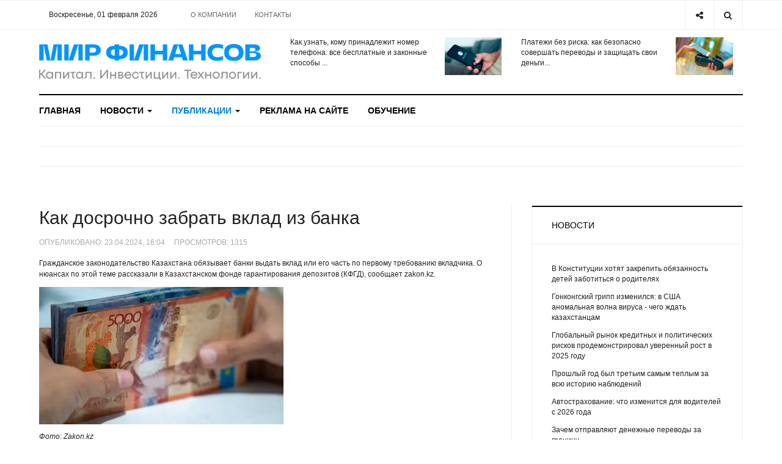

--- FILE ---
content_type: text/html; charset=utf-8
request_url: https://www.wfin.kz/publikatsii/linchyj-kapital/96796-kak-dosrochno-zabrat-vklad-iz-banka.html
body_size: 15888
content:

<!DOCTYPE html>
<html lang="ru-ru" dir="ltr"
  class='com_content view-article layout-blog itemid-338 j42 mm-hover'>
<head>


<meta name="google-site-verification" content="rWHYyREqY420c-ytpsVgmtXsBbg8AKBjR2bYqoo4OGs" />


  <meta charset="utf-8">
	<meta name="rights" content="ТОО &quot;InterСonsult Info&quot;, г. Алматы, ул. Гоголя, д. 89а, 2 этаж, офис 227, тел./факс (727) 266-74-46,  (727) 334-00-18, e-mail sale@wfin.kz">
	<meta name="description" content="Гражданское законодательство Казахстана обязывает банки выдать вклад или его часть по первому требованию вкладчика.О нюансах рассказали в КФГД.">
	<title>Как досрочно забрать вклад из банка - Мир финансов - Wfin.kz</title>
	<link href="/templates/ja_focus/favicon.ico" rel="shortcut icon" type="image/vnd.microsoft.icon">
<link rel="stylesheet" type="text/css" href="/media/plg_jchoptimize/cache/css/e64c929716f0c150275a7466544532d7.css" />
	<script src="https://yastatic.net/pcode/adfox/loader.js" crossorigin="anonymous"></script>
<script src="https://cdn.gravitec.net/storage/e431f742d6c28e449967e85e26a69f0e/client.js" async></script>
<link href="/plugins/system/jce/css/content.css?badb4208be409b1335b815dde676300e" rel="stylesheet" />
	<link rel="stylesheet" type="text/css" href="/media/plg_jchoptimize/cache/css/c2542d056df7e980ba25e87c304ae21e.css" />
	
<link href="/plugins/system/t3/base-bs3/fonts/font-awesome/css/font-awesome.min.css" rel="stylesheet" />
	<link rel="stylesheet" type="text/css" href="/media/plg_jchoptimize/cache/css/ed477b707303ad3500107f3083e59638.css" />
	
	
	
	
	
<link href="//fonts.googleapis.com/css?family=Heebo:400,500,700,900|Noticia+Text" rel="stylesheet" />
	<link rel="stylesheet" type="text/css" href="/media/plg_jchoptimize/cache/css/c6662a65f2937bb9fd88d9ced46ed694.css" />

	
	<script type="application/json" class="joomla-script-options new">{"system.paths":{"root":"","rootFull":"https:\/\/www.wfin.kz\/","base":"","baseFull":"https:\/\/www.wfin.kz\/"},"csrf.token":"a28c1ad632c92bbe5380eabc5b730e63"}</script>
	
	
	<script src="/media/vendor/bootstrap/js/popover.min.js?5.1.3" type="module"></script>
	
	
	
	
	
	
	

  
<!-- META FOR IOS & HANDHELD -->
	<meta name="viewport" content="width=device-width, initial-scale=1.0, maximum-scale=1.0, user-scalable=no"/>
	<script src="/media/vendor/jquery/js/jquery.min.js?3.6.0"></script>
<script src="/media/legacy/js/jquery-noconflict.min.js?04499b98c0305b16b373dff09fe79d1290976288"></script>
<script type="application/javascript" src="/media/plg_jchoptimize/cache/js/e832f51682fcec324b4e395feb66b03b.js"></script>
	<script src="/plugins/system/t3/base-bs3/bootstrap/js/bootstrap.js"></script>
<script src="/plugins/system/t3/base-bs3/js/jquery.tap.min.js"></script>
<script src="/plugins/system/t3/base-bs3/js/off-canvas.js"></script>
<script src="/plugins/system/t3/base-bs3/js/script.js"></script>
<script src="/plugins/system/t3/base-bs3/js/menu.js"></script>
<style type="text/stylesheet">
		@-webkit-viewport   { width: device-width; }
		@-moz-viewport      { width: device-width; }
		@-ms-viewport       { width: device-width; }
		@-o-viewport        { width: device-width; }
		@viewport           { width: device-width; }
	</style>
	
<meta name="HandheldFriendly" content="true"/>
<meta name="apple-mobile-web-app-capable" content="YES"/>
<!-- //META FOR IOS & HANDHELD -->




<!-- Le HTML5 shim and media query for IE8 support -->
<!--[if lt IE 9]>
<script src="//cdnjs.cloudflare.com/ajax/libs/html5shiv/3.7.3/html5shiv.min.js"></script>
<script type="text/javascript" src="/plugins/system/t3/base-bs3/js/respond.min.js"></script>
<![endif]-->

<!-- You can add Google Analytics here or use T3 Injection feature -->

<!-- Google tag (gtag.js) -->


<!-- Global site tag (gtag.js) - Google Analytics -->




	<script type="application/javascript" src="/media/plg_jchoptimize/cache/js/eb6b16c66c24ba8c88c92e7145af29d1.js"></script>
	<script type="text/javascript">
		//<![CDATA[
		if (navigator.userAgent.match(/IEMobile\/10\.0/)) {
			var msViewportStyle = document.createElement("style");
			msViewportStyle.appendChild(
				document.createTextNode("@-ms-viewport{width:auto!important}")
			);
			document.getElementsByTagName("head")[0].appendChild(msViewportStyle);
		}
		//]]>
	</script>
<script async src="https://www.googletagmanager.com/gtag/js?id=G-WV9FK9RQVG"></script>
<script>
  window.dataLayer = window.dataLayer || [];
  function gtag(){dataLayer.push(arguments);}
  gtag('js', new Date());

  gtag('config', 'G-WV9FK9RQVG');
</script>
<script async src="https://www.googletagmanager.com/gtag/js?id=UA-121484090-1"></script>
<script>
  window.dataLayer = window.dataLayer || [];
  function gtag(){dataLayer.push(arguments);}
  gtag('js', new Date());

  gtag('config', 'UA-121484090-1');
</script>
<script src="https://cdn.gravitec.net/storage/e431f742d6c28e449967e85e26a69f0e/client.js" async></script>
	<script src="/media/vendor/bootstrap/js/bootstrap-es5.min.js?5.1.3" nomodule defer></script>
</head>

<body>

<div class="t3-wrapper"> <!-- Need this wrapper for off-canvas menu. Remove if you don't use of-canvas -->
  <div class="container-hd">
    

	<div class="ja-topbar clearfix">
		<div class="container">
			<div class="row">
			<!-- TOPBAR -->
				
								<div class="col-xs-5 col-sm-6 topbar-left pull-left ">
					<!-- Brand and toggle get grouped for better mobile display -->
					<div class="navbar-toggle-wrap clearfix pull-left">
						
													
<a class="btn btn-primary off-canvas-toggle  hidden-lg hidden-md" type="button" data-pos="left" data-nav="#t3-off-canvas" data-effect="off-canvas-effect-4" title="open">
  <span class="fa fa-bars"></span>
</a>

<!-- OFF-CANVAS SIDEBAR -->
<div id="t3-off-canvas" class="t3-off-canvas  hidden-lg hidden-md" style="left: 0;right: auto">

  <div class="t3-off-canvas-header">
    <h2 class="t3-off-canvas-header-title">Меню</h2>
    <a type="button" class="close" data-dismiss="modal" aria-hidden="true" title="close">&times;</a>
  </div>

  <div class="t3-off-canvas-body">
    <div class="t3-module module " id="Mod139"><div class="module-inner"><div class="module-ct no-title"><ul class="nav nav-pills nav-stacked menu">
<li class="item-103 default"><a href="/" class="">Главная</a></li><li class="item-322 deeper dropdown parent"><a href="/novosti.html" class=" dropdown-toggle" data-toggle="dropdown">Новости<em class="caret"></em></a><ul class="dropdown-menu"><li class="item-323"><a href="/novosti/zakonodatelstvo.html" class="">Законодательство</a></li><li class="item-324"><a href="/novosti/finansy.html" class="">Финансы</a></li><li class="item-325"><a href="/novosti/ekonomika.html" class="">Экономика</a></li><li class="item-326"><a href="/novosti/biznes.html" class="">Бизнес</a></li><li class="item-327"><a href="/novosti/internet-i-tekhnologii.html" class="">Интернет и технологии</a></li><li class="item-328"><a href="/novosti/obschestvo-i-politika.html" class="">Общество и политика</a></li><li class="item-329"><a href="/novosti/world.html" class="">В мире</a></li><li class="item-330"><a href="/novosti/fondovye-rynki.html" class="">Фондовые рынки</a></li><li class="item-331"><a href="/novosti/tovarno-syrevye-rynki.html" class="">Товарно-сырьевые рынки</a></li><li class="item-332"><a href="/novosti/kriptovalyuty.html" class="">Криптовалюты</a></li></ul></li><li class="item-333 active deeper dropdown parent"><a href="/publikatsii.html" class=" dropdown-toggle" data-toggle="dropdown">Публикации<em class="caret"></em></a><ul class="dropdown-menu"><li class="item-334"><a href="/publikatsii/stati.html" class="">Статьи</a></li><li class="item-335"><a href="/publikatsii/obzory.html" class="">Обзоры</a></li><li class="item-336"><a href="/publikatsii/investitsionnye-idei.html" class="">Финансы | Инвестиции | Миллиардеры</a></li><li class="item-337"><a href="/publikatsii/shkola-investora.html" class="">Школа инвестора</a></li><li class="item-338 current active"><a href="/publikatsii/linchyj-kapital.html" class="">Личный капитал</a></li><li class="item-339"><a href="/publikatsii/technology.html" class="">Технологии | Тренды</a></li><li class="item-340"><a href="/publikatsii/intervyu.html" class="">Интервью</a></li><li class="item-341"><a href="/publikatsii/mneniya-i-kommentarii.html" class="">Мнения и комментарии</a></li><li class="item-342"><a href="/publikatsii/prognozy.html" class="">Прогнозы</a></li><li class="item-343"><a href="/publikatsii/kazakhstan-v-tsifrakh.html" class="">Казахстан в цифрах</a></li></ul></li><li class="item-344"><a href="/reklama-na-sajte.html" class="">Реклама на сайте</a></li><li class="item-345"><a href="https://center.wfin.kz/" class="" target="_blank" rel="noopener noreferrer">Обучение </a></li></ul>
</div></div></div><div class="t3-module module " id="Mod142"><div class="module-inner"><div class="module-ct no-title"><ul class="nav nav-pills nav-stacked menu">
<li class="item-104"><a href="/o-kompanii.html" class="">О компании</a></li><li class="item-346"><a href="/kontakty.html" class="">Контакты</a></li></ul>
</div></div></div>
  </div>

</div>
<!-- //OFF-CANVAS SIDEBAR -->

											</div>
					
					
					
					<div class="datetime-top col-xs-5 hidden-xs hidden-sm clearfix"> 
					Воскресенье, 01 февраля 2026
</div>
					

										<div class="hidden-xs hidden-sm clearfix">
						<ul class="nav nav-pills nav-stacked menu">
<li class="item-104"><a href="/o-kompanii.html" class="">О компании</a></li><li class="item-346"><a href="/kontakty.html" class="">Контакты</a></li></ul>

					</div>
									</div>
				
								<div class="col-xs-7 col-sm-6 topbar-right pull-right">
					
										<div class="head-search ">
						<button class="btn btn-search" name="subject" type="button" aria-label="Search"><span class="fa fa-search"></span></button>
						<div class="search">
	<form action="/publikatsii/linchyj-kapital/103838-kak-proverit-svoyu-kreditnuyu-istoriyu-kazakhstantsam.html" method="post" class="form-inline form-search">
		<label for="mod-search-searchword90" class="element-invisible">Искать...</label> <input name="searchword" id="mod-search-searchword" maxlength="200"  class="form-control search-query" type="search" placeholder="Введите текст для поиска..." aria-label="serch" />		<input type="hidden" name="task" value="search" />
		<input type="hidden" name="option" value="com_search" />
		<input type="hidden" name="Itemid" value="376" />
	</form>
</div>

					</div>
					
										<div class="head-social ">
						<button class="btn btn-social" name="subject" type="button" aria-label="Share"><span class="fa fa-share-alt"></span></button>
						
<div id="mod-custom91" class="mod-custom custom">
    <ul class="social-list">
<li><a href="https://www.facebook.com/wfin.kz" class="btn facebook" title="Facebook"><span class="fa fa-facebook" aria-hidden="true"></span><span class="empty">empty</span></a></li>
<li><a href="https://twitter.com/wfin_kz" class="btn twitter" title="Twitter"><span class="fa fa-twitter" aria-hidden="true"></span><span class="empty">empty</span></a></li>
<li><a href="https://vk.com/wfin_kz" class="btn vk" title="VK"><span class="fa fa-vk" aria-hidden="true"></span><span class="empty">empty</span></a></li>
<li><a href="https://vk.com/wfin_kz" class="btn rss" title="RSS"><span class="fa fa-rss" aria-hidden="true"></span><span class="empty">empty</span></a></li>
</ul></div>

					</div>
									</div>
							</div>
		</div>
	</div>
<!-- TOPBAR -->

<!-- HEADER -->
<header id="t3-header" class="container t3-header">
	<div class="row">

		<!-- LOGO -->
		<div class="col-xs-12 col-sm-6 col-lg-4 logo">
			<div class="logo-image">
				<a href="https://www.wfin.kz/" title="Мир финансов - Wfin.kz">
											<img class="logo-img" src="/images/logowfin2022.png#joomlaImage://local-images/logowfin2022.png?width=500&height=82" alt="Мир финансов - Wfin.kz" />
															<span>Мир финансов - Wfin.kz</span>
				</a>
							</div>
		</div>
		<!-- //LOGO -->

		<div class="col-xs-12 col-sm-6 col-lg-8">
							<!-- SPOTLIGHT 1 -->
				<div class="t3-sl t3-sl-1">
				<div class="top-bar-1 col-md-6"><ul class="latest-news-header ">
	<li class="clearfix">
		<a class="item-title" href="/publikatsii/stati/104571-kak-uznat-komu-prinadlezhit-nomer-telefona-vse-besplatnye-i-zakonnye-sposoby.html" itemprop="url">
			<span itemprop="name">
				Как узнать, кому принадлежит номер телефона: все бесплатные и законные способы  ...			</span>
		</a>

		
<div class="pull- item-image" itemprop="image">

  <a href="/publikatsii/stati/104571-kak-uznat-komu-prinadlezhit-nomer-telefona-vse-besplatnye-i-zakonnye-sposoby.html" itemprop="url">
   <img  src="/images/Neopredelennyy_nomer.jpg" alt="" itemprop="thumbnailUrl"/>
  </a>
</div>
	</li>
</ul>
</div>
				<div class="top-bar-2 col-md-6"><ul class="latest-news-header ">
	<li class="clearfix">
		<a class="item-title" href="/publikatsii/linchyj-kapital/104578-platezhi-bez-riska-kak-bezopasno-sovershat-perevody-i-zashchishchat-svoi-dengi.html" itemprop="url">
			<span itemprop="name">
				Платежи без риска: как безопасно совершать переводы и защищать свои деньги...			</span>
		</a>

		
<div class="pull- item-image" itemprop="image">

  <a href="/publikatsii/linchyj-kapital/104578-platezhi-bez-riska-kak-bezopasno-sovershat-perevody-i-zashchishchat-svoi-dengi.html" itemprop="url">
   <img  src="/images/mobilnyye_platezhi.jpg" alt="" itemprop="thumbnailUrl"/>
  </a>
</div>
	</li>
</ul>
</div>
									</div>
				<!-- //SPOTLIGHT 1 -->
					</div>

	</div>
</header>
<!-- //HEADER -->


    
<!-- MAIN NAVIGATION -->
<div class="container">
	<nav id="t3-mainnav" class="navbar navbar-default t3-mainnav">

		
		<div class="t3-navbar navbar-collapse collapse">
			<div  class="t3-megamenu animate fading"  data-duration="400" data-responsive="true">
<ul itemscope itemtype="http://www.schema.org/SiteNavigationElement" class="nav navbar-nav level0">
<li itemprop='name'  data-id="103" data-level="1">
<a itemprop='url' class=""  href="/"   data-target="#">Главная </a>

</li>
<li itemprop='name' class="dropdown mega" data-id="322" data-level="1">
<a itemprop='url' class=" dropdown-toggle"  href="/novosti.html"   data-target="#" data-toggle="dropdown">Новости <em class="caret"></em></a>

<div class="nav-child dropdown-menu mega-dropdown-menu"  ><div class="mega-dropdown-inner">
<div class="row">
<div class="col-xs-12 mega-col-nav" data-width="12"><div class="mega-inner">
<ul itemscope itemtype="http://www.schema.org/SiteNavigationElement" class="mega-nav level1">
<li itemprop='name'  data-id="323" data-level="2">
<a itemprop='url' class=""  href="/novosti/zakonodatelstvo.html"   data-target="#">Законодательство </a>

</li>
<li itemprop='name'  data-id="324" data-level="2">
<a itemprop='url' class=""  href="/novosti/finansy.html"   data-target="#">Финансы </a>

</li>
<li itemprop='name'  data-id="325" data-level="2">
<a itemprop='url' class=""  href="/novosti/ekonomika.html"   data-target="#">Экономика </a>

</li>
<li itemprop='name'  data-id="326" data-level="2">
<a itemprop='url' class=""  href="/novosti/biznes.html"   data-target="#">Бизнес </a>

</li>
<li itemprop='name'  data-id="327" data-level="2">
<a itemprop='url' class=""  href="/novosti/internet-i-tekhnologii.html"   data-target="#">Интернет и технологии </a>

</li>
<li itemprop='name'  data-id="328" data-level="2">
<a itemprop='url' class=""  href="/novosti/obschestvo-i-politika.html"   data-target="#">Общество и политика </a>

</li>
<li itemprop='name'  data-id="329" data-level="2">
<a itemprop='url' class=""  href="/novosti/world.html"   data-target="#">В мире </a>

</li>
<li itemprop='name'  data-id="330" data-level="2">
<a itemprop='url' class=""  href="/novosti/fondovye-rynki.html"   data-target="#">Фондовые рынки </a>

</li>
<li itemprop='name'  data-id="331" data-level="2">
<a itemprop='url' class=""  href="/novosti/tovarno-syrevye-rynki.html"   data-target="#">Товарно-сырьевые рынки </a>

</li>
<li itemprop='name'  data-id="332" data-level="2">
<a itemprop='url' class=""  href="/novosti/kriptovalyuty.html"   data-target="#">Криптовалюты </a>

</li>
</ul>
</div></div>
</div>
</div></div>
</li>
<li itemprop='name' class="active dropdown mega" data-id="333" data-level="1">
<a itemprop='url' class=" dropdown-toggle"  href="/publikatsii.html"   data-target="#" data-toggle="dropdown">Публикации <em class="caret"></em></a>

<div class="nav-child dropdown-menu mega-dropdown-menu"  ><div class="mega-dropdown-inner">
<div class="row">
<div class="col-xs-12 mega-col-nav" data-width="12"><div class="mega-inner">
<ul itemscope itemtype="http://www.schema.org/SiteNavigationElement" class="mega-nav level1">
<li itemprop='name'  data-id="334" data-level="2">
<a itemprop='url' class=""  href="/publikatsii/stati.html"   data-target="#">Статьи </a>

</li>
<li itemprop='name'  data-id="335" data-level="2">
<a itemprop='url' class=""  href="/publikatsii/obzory.html"   data-target="#">Обзоры </a>

</li>
<li itemprop='name'  data-id="336" data-level="2">
<a itemprop='url' class=""  href="/publikatsii/investitsionnye-idei.html"   data-target="#">Финансы | Инвестиции | Миллиардеры </a>

</li>
<li itemprop='name'  data-id="337" data-level="2">
<a itemprop='url' class=""  href="/publikatsii/shkola-investora.html"   data-target="#">Школа инвестора </a>

</li>
<li itemprop='name' class="current active" data-id="338" data-level="2">
<a itemprop='url' class=""  href="/publikatsii/linchyj-kapital.html"   data-target="#">Личный капитал </a>

</li>
<li itemprop='name'  data-id="339" data-level="2">
<a itemprop='url' class=""  href="/publikatsii/technology.html"   data-target="#">Технологии | Тренды </a>

</li>
<li itemprop='name'  data-id="340" data-level="2">
<a itemprop='url' class=""  href="/publikatsii/intervyu.html"   data-target="#">Интервью </a>

</li>
<li itemprop='name'  data-id="341" data-level="2">
<a itemprop='url' class=""  href="/publikatsii/mneniya-i-kommentarii.html"   data-target="#">Мнения и комментарии </a>

</li>
<li itemprop='name'  data-id="342" data-level="2">
<a itemprop='url' class=""  href="/publikatsii/prognozy.html"   data-target="#">Прогнозы </a>

</li>
<li itemprop='name'  data-id="343" data-level="2">
<a itemprop='url' class=""  href="/publikatsii/kazakhstan-v-tsifrakh.html"   data-target="#">Казахстан в цифрах </a>

</li>
</ul>
</div></div>
</div>
</div></div>
</li>
<li itemprop='name'  data-id="344" data-level="1">
<a itemprop='url' class=""  href="/reklama-na-sajte.html"   data-target="#">Реклама на сайте </a>

</li>
<li itemprop='name'  data-id="345" data-level="1">
<a itemprop='url' class=""  href="https://center.wfin.kz/" target="_blank"   data-target="#">Обучение</a>

</li>
</ul>
</div>

		</div>
	</nav>
	<!-- //MAIN NAVIGATION -->
</div>


<script>
	(function ($){
		var maps = [{"id":323,"class":"cat-green"},{"id":324,"class":"cat-yellow"},{"id":325,"class":"cat-red"},{"id":326,"class":"cat-red"},{"id":327,"class":"cat-purple"},{"id":328,"class":"cat-purple"},{"id":329,"class":"cat-purple"},{"id":330,"class":"cat-purple"},{"id":331,"class":"cat-purple"},{"id":332,"class":"cat-purple"},{"id":333,"class":"cat-purple"},{"id":334,"class":"cat-purple"},{"id":335,"class":"cat-purple"},{"id":336,"class":"cat-orange"},{"id":337,"class":"cat-orange"},{"id":338,"class":"cat-blue"},{"id":339,"class":"cat-blue"},{"id":340,"class":"cat-blue"},{"id":341,"class":"cat-blue"},{"id":342,"class":"cat-blue"},{"id":343,"class":"cat-blue"}];
		$(maps).each (function (){
			$('li[data-id="' + this['id'] + '"]').addClass (this['class']);
		});
	})(jQuery);
</script>
<noscript>
  YOU MUST ENABLED JS</noscript>

    
	<div class="container">
		<div class="t3-main-content-wrap t3-main-content-1  ">
			<div class="row equal-height">

								<div class="t3-main-content t3-main-content-masttop col-xs-12">
					<div class="t3-module module " id="Mod165"><div class="module-inner"><div class="module-ct no-title">
<div id="mod-custom165" class="mod-custom custom">
    <!--AdFox START-->
<!--tds.media2016-->
<!--Площадка: [Site] | Wfin / [Desktop] Главная / [Desktop] Header-->
<!--Категория: <не задана>-->
<!--Тип баннера: [Wfin] [Desktop] | 100%х200 | Сквозной | Header-->
<div id="adfox_153102812010379068"></div>
<script>
    window.Ya.adfoxCode.createAdaptive({
        ownerId: 264109,
        containerId: 'adfox_153102812010379068',
        params: {
            p1: 'cbhpo',
            p2: 'galq'
        }
    }, ['desktop'], {
        tabletWidth: 830,
        phoneWidth: 480,
        isAutoReloads: false
    });
</script>
<!--AdFox START-->
<!--tds.media2016-->
<!--Площадка: [Site] | Wfin / [Mobile] Главная / [Mobile] Header-->
<!--Категория: <не задана>-->
<!--Тип баннера: [Wfin] [Mobile] | 100%х200 | Сквозной | Header-->
<div id="adfox_15310281463151345"></div>
<script>
    window.Ya.adfoxCode.createAdaptive({
        ownerId: 264109,
        containerId: 'adfox_15310281463151345',
        params: {
            p1: 'cbhpr',
            p2: 'galr'
        }
    }, ['tablet', 'phone'], {
        tabletWidth: 830,
        phoneWidth: 480,
        isAutoReloads: false
    });
</script>
</div>
</div></div></div>
					<div class="separator"></div>
				</div>
				
				
				
							</div>
		</div>
	</div>


    


    


    
<div id="t3-mainbody" class="container t3-mainbody one-sidebar-right">
	<div class="row equal-height">

		<!-- MAIN CONTENT -->
		<div id="t3-content" class="t3-content col col-xs-12 col-sm-8">
			
			
<div class="item-page">

	
	<!-- Article -->
	<article class="cat-blue" itemscope itemtype="http://schema.org/Article">
	  <meta itemscope itemprop="mainEntityOfPage"  itemType="https://schema.org/WebPage" itemid="https://google.com/article"/>
		<meta itemprop="inLanguage" content="ru-RU" />
		<meta itemprop="description" content="Гражданское законодательство Казахстана обязывает банки выдать вклад или его часть по первому требованию вкладчика. О нюансах по этой теме рассказали в Казахстанском фонде гарантирования депозитов (КФГД), сообщает zakon.kz.
" />
		<meta itemprop="author" content="wfin.kz"/>
		<meta itemprop="datePublished" content="2024-04-23 11:04:36"/>

		<!-- Video - Gallery -->
				<div class="ja-media-content ">
					</div>
		<!-- // Video - Gallery -->
		<!-- Image full -->
									<!-- // Image full -->

					
<header class="article-header clearfix">
	<h1 class="article-title" itemprop="headline">
					<a href="/publikatsii/linchyj-kapital/96796-kak-dosrochno-zabrat-vklad-iz-banka.html" itemprop="url" title="Как досрочно забрать вклад из банка">
				Как досрочно забрать вклад из банка</a>
			</h1>

			</header>
				
				
		
  	<!-- Aside -->
				<aside class="article-aside clearfix">
							<dl class="article-info  muted">

		
			<dt class="article-info-term">
													Информация о материале							</dt>

			
			
			
										<dd class="create">
					<i class="fa fa-calendar"></i>
					<time datetime="2024-04-23T16:04:36+05:00" itemprop="dateCreated">
						Опубликовано: 23.04.2024, 16:04					</time>
			</dd>					
					
			
										<dd class="hits">
					<i class="fa fa-eye"></i>
					<meta itemprop="interactionCount" content="UserPageVisits:1315" />
					Просмотров: <span id=”article_hits”>1315</span>			</dd>						</dl>

		  		</aside>
				<!-- // Aside -->

		
				
							
		
			
			<section class="article-content clearfix" itemprop="articleBody">
				<p>Гражданское законодательство Казахстана обязывает банки выдать вклад или его часть по первому требованию вкладчика. О нюансах по этой теме рассказали в Казахстанском фонде гарантирования депозитов (КФГД), сообщает zakon.kz.</p>
 
<p><img src="https://www.zakon.kz/pbi/WEBP/2024-04-22/file-69faedda-23d8-48c5-9f16-35139d26a13e/400x225.webp" alt="Как забрать вклад из банка раньше срока, фото - Новости Zakon.kz от 22.04.2024 11:01" /></p>
<p><em>Фото: Zakon.kz</em></p>
<p><strong>По вкладам, предусматривающим по договору с банком определенный срок (несрочный, срочный и сберегательный вклады – в классификации КФГД), банк обязан выдать деньги по наступлении данного срока.</strong></p>
<p><em>"При желании вкладчика банк может досрочно осуществить возврат вклада. Однако, в зависимости от его вида, сроки выдачи могут варьироваться: по срочному и несрочному вкладу – не позднее семи календарных дней, по сберегательному вкладу – не ранее 30 календарных дней с момента поступления требования вкладчика", – отметили в КФГД.</em></p>
<p><strong>Досрочно снять деньги со вклада можно двумя способами:</strong></p>
<ul style="list-style-type: square;">
<li>частично, вплоть до неснижаемого остатка;</li>
<li>полностью, досрочно расторгнув договор.</li>
</ul>
<p>Частичное изъятие не предусмотрено по сберегательному вкладу. Вкладчик имеет право только на досрочный полный его возврат, расторгнув при этом договор. В этом случае вкладчик теряет практически все накопленное вознаграждение – оно выплачивается в размере, установленном по вкладу до востребования.</p>
<p>Частичное изъятие по срочным вкладам возможно осуществить вплоть до неснижаемого остатка. Если вкладчик хочет снять полностью свои сбережения, то он должен досрочно расторгнуть договор банковского вклада. В обоих случаях вкладчик теряет значительную часть накопленного вознаграждения.</p>
<p><em>"По несрочным депозитам частичное изъятие вклада до неснижаемого остатка, как правило, не несет для вкладчика никаких потерь. Однако, если вкладчик решит снять полностью свой вклад и расторгнуть договор банковского вклада досрочно, то в этом случае он может потерять значительную часть накопленного вознаграждения. Таким образом, важно помнить, что частичное досрочное изъятие денег с несрочного вклада и досрочное расторжение договора несрочного вклада – это две разные вещи", – акцентировали в КФГД.</em></p>
<p>Здесь, прежде всего, необходимо тщательно изучить все условия договора банковского вклада.</p>
<p><strong>Наиболее распространенные условия банков при частичном изъятии несрочного вклада:</strong></p>
<ul style="list-style-type: square;">
<li>во-первых, вкладчик без расторжения договора банковского вклада может снимать с несрочного вклада деньги до неснижаемого остатка без потери вознаграждения. Размер неснижаемого остатка определяется банком самостоятельно и отражается в договоре банковского вклада;</li>
<li>во-вторых, банк может удержать комиссию за снятие денег в первые несколько дней после открытия вклада – обычно от 15 дней до одного месяца. Если вкладчик в течение этого времени снимает деньги с вклада, то банк может удержать комиссию или не начислять вознаграждение в зависимости от условий договора.</li>
</ul>
<p><strong>При досрочном расторжении договора банковского вклада могут быть предусмотрены следующие условия по несрочному вкладу:</strong></p>
<ul style="list-style-type: square;">
<li>начисленное вознаграждение может обнулиться;</li>
<li>вознаграждение может быть пересчитано по ставке до востребования (0,1%);</li>
<li>начисленное вознаграждение может быть частично удержано;&nbsp;</li>
<li>вознаграждение может быть выплачено в полном размере за фактическое количество дней размещения вклада.</li>
</ul>
<p><em>"Резюмируя вышеизложенное, вклад любого вида возможно забрать раньше срока. Однако самое важное, на что требуется обратить внимание, это условия досрочного изъятия вклада и досрочного расторжения договора банковского вклада. Поэтому, прежде чем открыть вклад, тщательно ознакомьтесь со всеми условиями договора, особенно с условиями частичного снятия денег и досрочного расторжения договора. Эти знания позволят снять деньги с депозита с минимальными потерями. Также следует помнить, что разные вклады решают разные задачи поэтому желательно изначально определиться с целью накопления денег и исходя из этого принимать взвешенное решение о выборе вклада", – резюмировали в КФГД.</em></p>
<p>Там также напомнили, что с августа 2024 года в рамках расширения и удобства системы информирования населения при подписании договора банки обязаны ознакомлять вкладчиков с ключевыми условиями вклада. Новые требования призваны облегчить понимание вкладчиками особенностей того или иного вклада и значительно снизить риски неполного информирования.</p>
<p>Теперь банки будут обязаны раскрывать ключевые условия по вкладу в доступной форме, среди которых обязательно должна быть отражена информация о виде вклада и максимальной сумме гарантийного возмещения по нему, валюте вклада, размере ставки вознаграждения, возможности досрочного изъятия вклада, условиях пролонгации по вкладу и иное. Информация о ключевых условиях по вкладу подлежит размещению, начиная с первой страницы заявления или иного документа, подписываемого клиентом при заключении договора банковского вклада. Важно подчеркнуть, что данное требование является обязательным и распространяется также на случаи, когда договор банковского вклада заключается в электронной форме через мобильные приложения банков.</p>
<p>В феврале 2024 года сообщалось об ужесточении требований к рекламе банковских займов и порядку взаимодействия банков с задолжниками.</p>
<p>Автор Ирина Капитанова</p>
<p><span style="color: #0000ff;"><em>Источник zakon.kz</em></span></p>			</section>

			<!-- Item tags -->
								<div class="tags">
																	<span class="tag-51 tag-list0" itemprop="keywords">
					<a href="/tag-view/banki.html" class="label label-info">
						банки 					</a>
				</span>
																				<span class="tag-72 tag-list1" itemprop="keywords">
					<a href="/tag-view/dengi.html" class="label label-info">
						деньги					</a>
				</span>
																				<span class="tag-516 tag-list2" itemprop="keywords">
					<a href="/tag-view/vklady.html" class="label label-info">
						вклады					</a>
				</span>
																				<span class="tag-860 tag-list3" itemprop="keywords">
					<a href="/tag-view/kazakhstan.html" class="label label-info">
						Казахстан					</a>
				</span>
																				<span class="tag-3025 tag-list4" itemprop="keywords">
					<a href="/tag-view/depozity.html" class="label label-info">
						депозиты					</a>
				</span>
						</div>
						<!-- // Item tags -->

			<!-- Footer -->
						<!-- // Footer -->

			<hr class="divider-vertical" />
<nav class="pagenavigation">
    <span class="pagination ms-0">
                <a class="btn btn-sm btn-secondary previous" href="/publikatsii/linchyj-kapital/96806-novuyu-ipoteku-pod-7-zapustyat-ranshe-vremeni-v-kazakhstane.html" rel="prev">
            <span class="visually-hidden">
                Предыдущий: Новую ипотеку под 7% запустят раньше времени в Казахстане             </span>
            <span class="icon-chevron-left" aria-hidden="true"></span> <span aria-hidden="true">Назад</span>            </a>
                    <a class="btn btn-sm btn-secondary next" href="/publikatsii/linchyj-kapital/96768-vernut-li-dengi-za-utoplennye-v-pavodkakh-avtomobili-v-kazakhstane.html" rel="next">
            <span class="visually-hidden">
                Следующий: Вернут ли деньги за утопленные в паводках автомобили в Казахстане             </span>
            <span aria-hidden="true">Вперед</span> <span class="icon-chevron-right" aria-hidden="true"></span>            </a>
        </span>
</nav>
			
			
						
	</article>
	<!-- //Article -->
	
	
	<script src="https://yastatic.net/share2/share.js"></script>
<div class="ya-share2" data-curtain data-services="vkontakte,odnoklassniki,telegram,twitter,viber,whatsapp,moimir,linkedin"></div>
	

	
		</div>
<script type='text/javascript'>         jQuery.post(                 'https://www.wfin.kz/includes/increase_hits.php',                 {option:'com_content',view:'article',id:'96796'},                 function(data,status){jQuery('#article_hits').html(data);},'text'         ); </script>

		</div>
		<!-- //MAIN CONTENT -->

		<!-- SIDEBAR RIGHT -->
		<div class="t3-sidebar t3-sidebar-right col col-xs-12 col-sm-4 ">
			<div class="t3-module module " id="Mod154"><div class="module-inner"><h3 class="module-title "><span>Новости</span></h3><div class="module-ct "><ul class="latestnews">
	<li class="clearfix">

		
		<a class="item-title" href="/novosti/obschestvo-i-politika/104575-v-konstitutsii-khotyat-zakrepit-obyazannost-detej-zabotitsya-o-roditelyakh.html" itemprop="url">
			<span itemprop="name">
				В Конституции хотят закрепить обязанность детей заботиться о родителях							</span>
		</a>
	</li>
	<li class="clearfix">

		
		<a class="item-title" href="/novosti/world/104574-gonkongskij-gripp-izmenilsya-v-ssha-anomalnaya-volna-virusa-chego-zhdat-kazakhstantsam.html" itemprop="url">
			<span itemprop="name">
				Гонконгский грипп изменился: в США аномальная волна вируса - чего ждать казахстанцам							</span>
		</a>
	</li>
	<li class="clearfix">

		
		<a class="item-title" href="/novosti/finansy/104567-globalnyj-rynok-kreditnykh-i-politicheskikh-riskov-prodemonstriroval-uverennyj-rost-v-2025-godu.html" itemprop="url">
			<span itemprop="name">
				Глобальный рынок кредитных и политических рисков продемонстрировал уверенный рост в 2025 году							</span>
		</a>
	</li>
	<li class="clearfix">

		
		<a class="item-title" href="/novosti/world/104565-proshlyj-god-byl-tretim-samym-teplym-za-vsyu-istoriyu-nablyudenij.html" itemprop="url">
			<span itemprop="name">
				Прошлый год был третьим самым теплым за всю историю наблюдений							</span>
		</a>
	</li>
	<li class="clearfix">

		
		<a class="item-title" href="/novosti/obschestvo-i-politika/104559-avtostrakhovanie-chto-izmenitsya-dlya-voditelej-s-2026-goda.html" itemprop="url">
			<span itemprop="name">
				Автострахование: что изменится для водителей с 2026 года							</span>
		</a>
	</li>
	<li class="clearfix">

		
		<a class="item-title" href="/novosti/finansy/104558-zachem-otpravlyayut-denezhnye-perevody-za-granitsu.html" itemprop="url">
			<span itemprop="name">
				Зачем отправляют денежные переводы за границу							</span>
		</a>
	</li>
	<li class="clearfix">

		
		<a class="item-title" href="/novosti/internet-i-tekhnologii/104553-v-max-zaregistrirovalis-85-millionov-polzovatelej.html" itemprop="url">
			<span itemprop="name">
				В Max зарегистрировались 85 миллионов пользователей							</span>
		</a>
	</li>
	<li class="clearfix">

		
		<a class="item-title" href="/novosti/internet-i-tekhnologii/104547-rossiya-pobila-vse-rekordy-i-vozglavila-rejting-stran-po-otklyucheniyu-interneta-v-2025-godu-sostavlennyj-top10vpn.html" itemprop="url">
			<span itemprop="name">
				Россия побила все рекорды и возглавила рейтинг стран по отключению интернета в 2025 году, составленный Top10VPN							</span>
		</a>
	</li>
</ul>
</div></div></div><div class="t3-module module " id="Mod193"><div class="module-inner"><h3 class="module-title "><span>Популярные новости</span></h3><div class="module-ct "><ul class="mostread mod-list">
    <li itemscope itemtype="https://schema.org/Article">
        <a href="/novosti/18-biznes/104539-dvuspalnye-krovati-v-kazakhstane-kak-vybrat-i-gde-kupit.html" itemprop="url">
            <span itemprop="name">
                Двуспальные кровати в Казахстане: как выбрать и где купить            </span>
        </a>
    </li>
    <li itemscope itemtype="https://schema.org/Article">
        <a href="/novosti/internet-i-tekhnologii/104547-rossiya-pobila-vse-rekordy-i-vozglavila-rejting-stran-po-otklyucheniyu-interneta-v-2025-godu-sostavlennyj-top10vpn.html" itemprop="url">
            <span itemprop="name">
                Россия побила все рекорды и возглавила рейтинг стран по отключению интернета в 2025 году, составленный Top10VPN            </span>
        </a>
    </li>
    <li itemscope itemtype="https://schema.org/Article">
        <a href="/novosti/finansy/104537-politicheskaya-verkhushka-kazakhstana-pokazala-svoi-dokhody.html" itemprop="url">
            <span itemprop="name">
                Политическая верхушка Казахстана показала свои доходы            </span>
        </a>
    </li>
    <li itemscope itemtype="https://schema.org/Article">
        <a href="/novosti/finansy/104545-v-sosednej-strane-vvoditsya-novaya-valyuta.html" itemprop="url">
            <span itemprop="name">
                В соседней стране вводится новая валюта            </span>
        </a>
    </li>
    <li itemscope itemtype="https://schema.org/Article">
        <a href="/novosti/finansy/104543-tenge-protiv-turbulentnosti-chto-podderzhivaet-kurs-natsionalnoj-valyuty.html" itemprop="url">
            <span itemprop="name">
                Тенге против турбулентности: что поддерживает курс национальной валюты            </span>
        </a>
    </li>
    <li itemscope itemtype="https://schema.org/Article">
        <a href="/novosti/ekonomika/104542-pochemu-inostrannye-kompanii-perenosyat-proizvodstvo-v-kazakhstan-i-chto-eto-dast-lyudyam.html" itemprop="url">
            <span itemprop="name">
                Почему иностранные компании переносят производство в Казахстан — и что это даст людям            </span>
        </a>
    </li>
    <li itemscope itemtype="https://schema.org/Article">
        <a href="/novosti/internet-i-tekhnologii/104536-polzovateli-windows-pod-atakoj-moshennikov-v-laboratorii-kasperskogo-rasskazali-kak-sberech-svoi-dannye-i-dengi.html" itemprop="url">
            <span itemprop="name">
                Пользователи Windows под атакой мошенников. В «Лаборатории Касперского» рассказали, как сберечь свои данные и деньги              </span>
        </a>
    </li>
    <li itemscope itemtype="https://schema.org/Article">
        <a href="/novosti/obschestvo-i-politika/104534-bolee-24-tysyach-klientov-ao-khalyk-life-poluchat-dopolnitelnyj-dokhod-po-itogam-investitsionnoj-deyatelnosti-kompanii.html" itemprop="url">
            <span itemprop="name">
                Более 24 тысяч клиентов АО «Халык-Life» получат дополнительный доход по итогам инвестиционной деятельности компании            </span>
        </a>
    </li>
    <li itemscope itemtype="https://schema.org/Article">
        <a href="/novosti/world/104535-v-kitae-rasshiryayut-sistemu-sotsialnogo-strakhovaniya-dlya-rabotnikov-gig-ekonomiki.html" itemprop="url">
            <span itemprop="name">
                В Китае расширяют систему социального страхования для работников гиг-экономики            </span>
        </a>
    </li>
    <li itemscope itemtype="https://schema.org/Article">
        <a href="/novosti/18-biznes/104533-kak-kazakhstantsy-ustraivayut-potrebitelskij-terrorizm-posle-31-dekabrya.html" itemprop="url">
            <span itemprop="name">
                Как казахстанцы устраивают потребительский терроризм после 31 декабря            </span>
        </a>
    </li>
</ul>
</div></div></div>
		</div>
		<!-- //SIDEBAR RIGHT -->

	</div>
</div> 



    
	<!-- NAV HELPER -->
	<nav class="wrap t3-navhelper ">
		<div class="container">
			<div class="mod-banners bannergroup">

    <div class="mod-banners__item banneritem">
                                                                                                                                                                                                                                                                            <a
                            href="/component/banners/click/9.html" target="_blank" rel="noopener noreferrer"
                            title="XVI международная конференция «Страхование в Центральной Азии» ">
                            <img
                                src="https://www.wfin.kz/images/banners/conference2025.jpg"
                                alt="XVI международная конференция «Страхование в Центральной Азии» "
                                width="604"                                height="97"                            >
                        </a>
                                                            </div>

</div>

		</div>
	</nav>
	<!-- //NAV HELPER -->


    
<!-- BACK TOP TOP BUTTON -->
<div id="back-to-top" data-spy="affix" data-offset-top="200" class="back-to-top hidden-xs hidden-sm affix-top">
  <button class="btn btn-primary" title="Back to Top"><span class="fa fa-long-arrow-up" aria-hidden="true"></i><span class="empty">empty</span></button>
</div>

<script type="text/javascript">
(function($) {
  // Back to top
  $('#back-to-top').on('click', function(){
    $("html, body").animate({scrollTop: 0}, 500);
    return false;
  });
})(jQuery);
</script>
<noscript>
  YOU MUST ENABLED JS</noscript>
<!-- BACK TO TOP BUTTON -->

<!-- FOOTER -->
<footer id="t3-footer" class="wrap t3-footer">

			<!-- FOOT NAVIGATION -->
		<div class="container">
			<div class="footer-spotlight">
					<!-- SPOTLIGHT -->
	<div class="t3-spotlight t3-footnav  row">
					<div class="col  col-lg-12 col-md-12 col-sm-12  col-xs-6 hidden-xs ">
								<div class="t3-module module vertical-footer " id="Mod134"><div class="module-inner"><div class="module-ct no-title"><ul class="nav nav-pills nav-stacked menu">
<li class="item-103 default"><a href="/" class="">Главная</a></li><li class="item-322 parent"><a href="/novosti.html" class="">Новости</a></li><li class="item-333 active parent"><a href="/publikatsii.html" class="">Публикации</a></li><li class="item-344"><a href="/reklama-na-sajte.html" class="">Реклама на сайте</a></li><li class="item-345"><a href="https://center.wfin.kz/" class="" target="_blank" rel="noopener noreferrer">Обучение </a></li></ul>
</div></div></div>
							</div>
					<div class="col  col-lg-2 col-md-2 col-sm-3 col-xs-6">
								<div class="t3-module module " id="Mod135"><div class="module-inner"><div class="module-ct no-title"><ul class="nav nav-pills nav-stacked menu">
<li class="item-347"><a href="/novosti/zakonodatelstvo.html" class="">Законодательство </a></li><li class="item-348"><a href="/novosti/finansy.html" class="">Финансы </a></li><li class="item-349"><a href="/novosti/ekonomika.html" class="">Экономика </a></li><li class="item-350"><a href="/novosti/biznes.html" class="">Бизнес </a></li><li class="item-351"><a href="/novosti/internet-i-tekhnologii.html" class="">Интернет и технологии </a></li></ul>
</div></div></div>
							</div>
					<div class="col  col-lg-2 col-md-2 col-sm-3 col-xs-6">
								<div class="t3-module module " id="Mod140"><div class="module-inner"><div class="module-ct no-title"><ul class="nav nav-pills nav-stacked menu">
<li class="item-352"><a href="/novosti/obschestvo-i-politika.html" class="">Общество и политика </a></li><li class="item-353"><a href="/novosti/world.html" class="">В мире </a></li><li class="item-356"><a href="/novosti/kriptovalyuty.html" class="">Криптовалюты </a></li><li class="item-354"><a href="/novosti/fondovye-rynki.html" class="">Фондовые рынки </a></li><li class="item-355"><a href="/novosti/tovarno-syrevye-rynki.html" class="">Товарно-сырьевые рынки </a></li><li class="item-376"><a href="/search-results.html" class="">Поиск</a></li></ul>
</div></div></div>
							</div>
					<div class="col  col-lg-2 col-md-2 col-sm-3 col-xs-6">
								<div class="t3-module module " id="Mod141"><div class="module-inner"><div class="module-ct no-title"><ul class="nav nav-pills nav-stacked menu">
<li class="item-357"><a href="/publikatsii/stati.html" class="">Статьи </a></li><li class="item-358"><a href="/publikatsii/obzory.html" class="">Обзоры </a></li><li class="item-360"><a href="/publikatsii/shkola-investora.html" class="">Школа инвестора </a></li><li class="item-361 current active"><a href="/publikatsii/linchyj-kapital.html" class="">Личный капитал </a></li><li class="item-359"><a href="/publikatsii/investitsionnye-idei.html" class="">Финансы | Инвестиции | Миллиардеры </a></li></ul>
</div></div></div>
							</div>
					<div class="col  col-lg-3 col-md-2 col-sm-3 col-xs-6">
								<div class="t3-module module " id="Mod137"><div class="module-inner"><div class="module-ct no-title"><ul class="nav nav-pills nav-stacked menu">
<li class="item-362"><a href="/publikatsii/technology.html" class="">Технологии | Тренды </a></li><li class="item-363"><a href="/publikatsii/intervyu.html" class="">Интервью </a></li><li class="item-364"><a href="/publikatsii/mneniya-i-kommentarii.html" class="">Мнения и комментарии </a></li><li class="item-365"><a href="/publikatsii/prognozy.html" class="">Прогнозы </a></li><li class="item-366"><a href="/publikatsii/kazakhstan-v-tsifrakh.html" class="">Казахстан в цифрах </a></li></ul>
</div></div></div>
							</div>
					<div class="col  col-lg-3 col-md-4 col-sm-12 col-xs-12">
								<div class="t3-module module " id="Mod162"><div class="module-inner"><div class="module-ct no-title">
<div id="mod-custom162" class="mod-custom custom">
    <p><img src="/images/logowfin2022.png" alt="logowfin2022" width="264" height="43" style="display: block; margin-left: auto; margin-right: auto;" /></p></div>
</div></div></div><div class="t3-module module " id="Mod200"><div class="module-inner"><div class="module-ct no-title">
<div id="mod-custom200" class="mod-custom custom">
    <p><a href="https://archive.wfin.kz" target="_blank" rel="noopener">Архив за 2013-2019 годы</a></p></div>
</div></div></div>
							</div>
			</div>
<!-- SPOTLIGHT -->
			</div>
		</div>
		<!-- //FOOT NAVIGATION -->
	
	<section class="t3-copyright-wrap">
		<div class="container">
			<div class="t3-copyright">
				<div class="row">
					<div class="col-md-12 copyright ">
						
<div id="mod-custom163" class="mod-custom custom">
    <p style="text-align: center;">© 2025 Мир финансов&nbsp;&nbsp;- Wfin.kz.<br />Все права защищены законом.<br />Полное или частичное копирование материалов c сайта&nbsp;<a href="http://wfin.kz/" target="_blank" rel="noopener">www.wfin.kz</a>&nbsp;разрешено только при обязательном указании гиперссылки</p></div>

						
						<div class="container">
<div class="row">
<p>

<!-- ZERO.kz -->
<span id="_zero_71739">
  <noscript>
    <a href="http://zero.kz/?s=71739" target="_blank">
      <img src="http://c.zero.kz/z.png?u=71739" width="88" height="31" alt="ZERO.kz" />
    </a>
  </noscript>
</span>

<script type="text/javascript"><!--
  var _zero_kz_ = _zero_kz_ || [];
  _zero_kz_.push(["id", 71739]);
  // Цвет кнопки
  _zero_kz_.push(["type", 1]);
  // Проверять url каждые 200 мс, при изменении перегружать код счётчика
  // _zero_kz_.push(["url_watcher", 200]);

  (function () {
    var a = document.getElementsByTagName("script")[0],
    s = document.createElement("script");
    s.type = "text/javascript";
    s.async = true;
    s.src = (document.location.protocol == "https:" ? "https:" : "http:")
    + "//c.zero.kz/z.js";
    a.parentNode.insertBefore(s, a);
  })(); //-->
</script>
<!-- End ZERO.kz -->


<!-- Yandex.Metrika informer -->
<a href="https://metrika.yandex.ru/stat/?id=17636998&amp;from=informer"
target="_blank" rel="nofollow"><img src="https://informer.yandex.ru/informer/17636998/3_1_C2C4F2FF_A2A4D2FF_0_pageviews"
style="width:88px; height:31px; border:0;" alt="Яндекс.Метрика" title="Яндекс.Метрика: данные за сегодня (просмотры, визиты и уникальные посетители)" class="ym-advanced-informer" data-cid="17636998" data-lang="ru" /></a>
<!-- /Yandex.Metrika informer -->

<!-- Yandex.Metrika counter -->
<script type="text/javascript" >
    (function (d, w, c) {
        (w[c] = w[c] || []).push(function() {
            try {
                w.yaCounter17636998 = new Ya.Metrika({
                    id:17636998,
                    clickmap:true,
                    trackLinks:true,
                    accurateTrackBounce:true,
                    webvisor:true
                });
            } catch(e) { }
        });

        var n = d.getElementsByTagName("script")[0],
            s = d.createElement("script"),
            f = function () { n.parentNode.insertBefore(s, n); };
        s.type = "text/javascript";
        s.async = true;
        s.src = "https://mc.yandex.ru/metrika/watch.js";

        if (w.opera == "[object Opera]") {
            d.addEventListener("DOMContentLoaded", f, false);
        } else { f(); }
    })(document, window, "yandex_metrika_callbacks");
</script>
<noscript><div><img src="https://mc.yandex.ru/watch/17636998" style="position:absolute; left:-9999px;" alt="" /></div></noscript>
<!-- /Yandex.Metrika counter -->

<p>





</div>
</div>
</div>
					</div>
					
				</div>
			</div>
		</div>
	</section>
	
	

</footer>
<!-- //FOOTER -->
  </div>
</div>
<script src="https://widgets.prodengi.kz/index.js"></script>
</body>

</html>